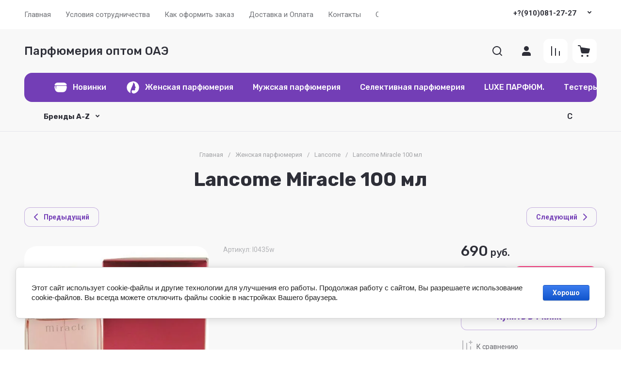

--- FILE ---
content_type: text/javascript
request_url: https://counter.megagroup.ru/c63df9d1a4fc6dee35186294c8bc6f48.js?r=&s=1280*720*24&u=https%3A%2F%2Fonline-parfume.ru%2Fmagazin_old%2Fproduct%2F198989621&t=Lancome%20Miracle%20100%20%D0%BC%D0%BB&fv=0,0&en=1&rld=0&fr=0&callback=_sntnl1768455324688&1768455324688
body_size: 87
content:
//:1
_sntnl1768455324688({date:"Thu, 15 Jan 2026 05:35:24 GMT", res:"1"})